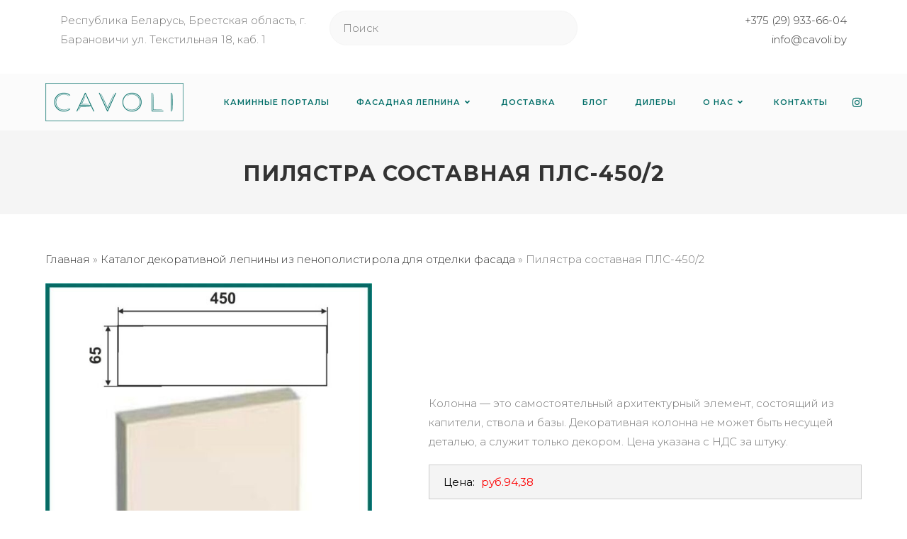

--- FILE ---
content_type: text/css
request_url: https://cavoli.by/wp-content/cache/autoptimize/css/autoptimize_single_96e5f8659b2bd44232089a9b3401cf82.css?ver=1701908149
body_size: 555
content:
.elementor-6354 .elementor-element.elementor-element-884c323{margin-top:150px;margin-bottom:0}.elementor-6354 .elementor-element.elementor-element-e67aa24 .elementor-text-editor{text-align:center}.elementor-6354 .elementor-element.elementor-element-e67aa24{font-size:18px;font-weight:400}.elementor-6354 .elementor-element.elementor-element-edb70ad{margin-top:0;margin-bottom:150px}.elementor-6354 .elementor-element.elementor-element-41872ae .elementor-button{background-color:#009e91}.elementor-6354 .elementor-element.elementor-element-41872ae .elementor-button:hover,.elementor-6354 .elementor-element.elementor-element-41872ae .elementor-button:focus{background-color:#00d5c3}